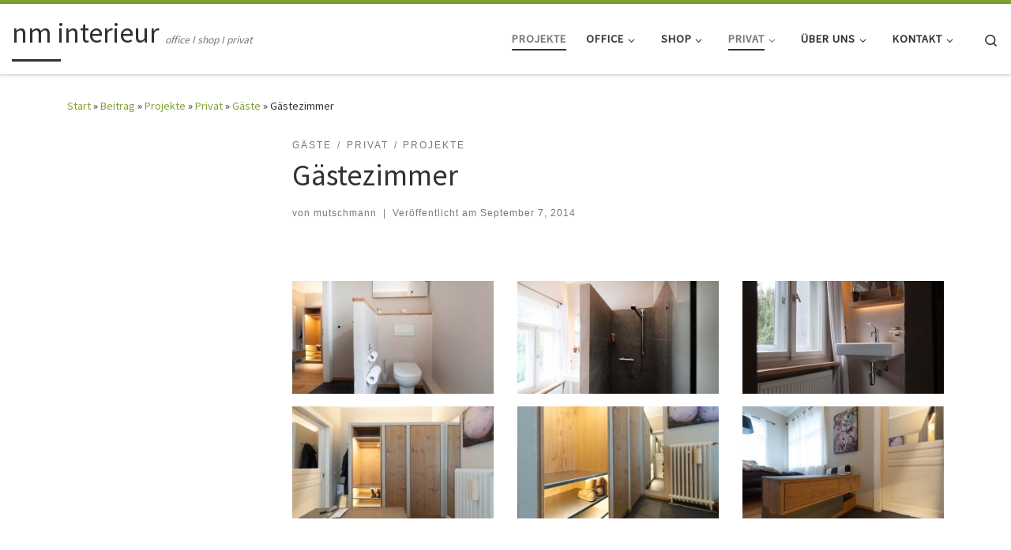

--- FILE ---
content_type: text/html; charset=UTF-8
request_url: https://nm-interieur.de/2014/09/07/gaestezimmer/
body_size: 17319
content:
<!DOCTYPE html>
<!--[if IE 7]>
<html class="ie ie7" lang="de">
<![endif]-->
<!--[if IE 8]>
<html class="ie ie8" lang="de">
<![endif]-->
<!--[if !(IE 7) | !(IE 8)  ]><!-->
<html lang="de" class="no-js">
<!--<![endif]-->
  <head>
  <meta charset="UTF-8" />
  <meta http-equiv="X-UA-Compatible" content="IE=EDGE" />
  <meta name="viewport" content="width=device-width, minimum-scale=1, initial-scale=1" />
  <link rel="profile"  href="https://gmpg.org/xfn/11" />
  <link rel="pingback" href="https://nm-interieur.de/xmlrpc.php" />
<script>(function(html){html.className = html.className.replace(/\bno-js\b/,'js')})(document.documentElement);</script>
<title>Gästezimmer &#8211; nm interieur </title>
<meta name='robots' content='max-image-preview:large' />
<link rel="alternate" type="application/rss+xml" title="nm interieur  &raquo; Feed" href="https://nm-interieur.de/feed/" />
<link rel="alternate" type="application/rss+xml" title="nm interieur  &raquo; Kommentar-Feed" href="https://nm-interieur.de/comments/feed/" />
<link rel="alternate" title="oEmbed (JSON)" type="application/json+oembed" href="https://nm-interieur.de/wp-json/oembed/1.0/embed?url=https%3A%2F%2Fnm-interieur.de%2F2014%2F09%2F07%2Fgaestezimmer%2F" />
<link rel="alternate" title="oEmbed (XML)" type="text/xml+oembed" href="https://nm-interieur.de/wp-json/oembed/1.0/embed?url=https%3A%2F%2Fnm-interieur.de%2F2014%2F09%2F07%2Fgaestezimmer%2F&#038;format=xml" />
<style id='wp-img-auto-sizes-contain-inline-css'>
img:is([sizes=auto i],[sizes^="auto," i]){contain-intrinsic-size:3000px 1500px}
/*# sourceURL=wp-img-auto-sizes-contain-inline-css */
</style>
<style id='wp-emoji-styles-inline-css'>

	img.wp-smiley, img.emoji {
		display: inline !important;
		border: none !important;
		box-shadow: none !important;
		height: 1em !important;
		width: 1em !important;
		margin: 0 0.07em !important;
		vertical-align: -0.1em !important;
		background: none !important;
		padding: 0 !important;
	}
/*# sourceURL=wp-emoji-styles-inline-css */
</style>
<style id='wp-block-library-inline-css'>
:root{--wp-block-synced-color:#7a00df;--wp-block-synced-color--rgb:122,0,223;--wp-bound-block-color:var(--wp-block-synced-color);--wp-editor-canvas-background:#ddd;--wp-admin-theme-color:#007cba;--wp-admin-theme-color--rgb:0,124,186;--wp-admin-theme-color-darker-10:#006ba1;--wp-admin-theme-color-darker-10--rgb:0,107,160.5;--wp-admin-theme-color-darker-20:#005a87;--wp-admin-theme-color-darker-20--rgb:0,90,135;--wp-admin-border-width-focus:2px}@media (min-resolution:192dpi){:root{--wp-admin-border-width-focus:1.5px}}.wp-element-button{cursor:pointer}:root .has-very-light-gray-background-color{background-color:#eee}:root .has-very-dark-gray-background-color{background-color:#313131}:root .has-very-light-gray-color{color:#eee}:root .has-very-dark-gray-color{color:#313131}:root .has-vivid-green-cyan-to-vivid-cyan-blue-gradient-background{background:linear-gradient(135deg,#00d084,#0693e3)}:root .has-purple-crush-gradient-background{background:linear-gradient(135deg,#34e2e4,#4721fb 50%,#ab1dfe)}:root .has-hazy-dawn-gradient-background{background:linear-gradient(135deg,#faaca8,#dad0ec)}:root .has-subdued-olive-gradient-background{background:linear-gradient(135deg,#fafae1,#67a671)}:root .has-atomic-cream-gradient-background{background:linear-gradient(135deg,#fdd79a,#004a59)}:root .has-nightshade-gradient-background{background:linear-gradient(135deg,#330968,#31cdcf)}:root .has-midnight-gradient-background{background:linear-gradient(135deg,#020381,#2874fc)}:root{--wp--preset--font-size--normal:16px;--wp--preset--font-size--huge:42px}.has-regular-font-size{font-size:1em}.has-larger-font-size{font-size:2.625em}.has-normal-font-size{font-size:var(--wp--preset--font-size--normal)}.has-huge-font-size{font-size:var(--wp--preset--font-size--huge)}.has-text-align-center{text-align:center}.has-text-align-left{text-align:left}.has-text-align-right{text-align:right}.has-fit-text{white-space:nowrap!important}#end-resizable-editor-section{display:none}.aligncenter{clear:both}.items-justified-left{justify-content:flex-start}.items-justified-center{justify-content:center}.items-justified-right{justify-content:flex-end}.items-justified-space-between{justify-content:space-between}.screen-reader-text{border:0;clip-path:inset(50%);height:1px;margin:-1px;overflow:hidden;padding:0;position:absolute;width:1px;word-wrap:normal!important}.screen-reader-text:focus{background-color:#ddd;clip-path:none;color:#444;display:block;font-size:1em;height:auto;left:5px;line-height:normal;padding:15px 23px 14px;text-decoration:none;top:5px;width:auto;z-index:100000}html :where(.has-border-color){border-style:solid}html :where([style*=border-top-color]){border-top-style:solid}html :where([style*=border-right-color]){border-right-style:solid}html :where([style*=border-bottom-color]){border-bottom-style:solid}html :where([style*=border-left-color]){border-left-style:solid}html :where([style*=border-width]){border-style:solid}html :where([style*=border-top-width]){border-top-style:solid}html :where([style*=border-right-width]){border-right-style:solid}html :where([style*=border-bottom-width]){border-bottom-style:solid}html :where([style*=border-left-width]){border-left-style:solid}html :where(img[class*=wp-image-]){height:auto;max-width:100%}:where(figure){margin:0 0 1em}html :where(.is-position-sticky){--wp-admin--admin-bar--position-offset:var(--wp-admin--admin-bar--height,0px)}@media screen and (max-width:600px){html :where(.is-position-sticky){--wp-admin--admin-bar--position-offset:0px}}

/*# sourceURL=wp-block-library-inline-css */
</style><style id='wp-block-paragraph-inline-css'>
.is-small-text{font-size:.875em}.is-regular-text{font-size:1em}.is-large-text{font-size:2.25em}.is-larger-text{font-size:3em}.has-drop-cap:not(:focus):first-letter{float:left;font-size:8.4em;font-style:normal;font-weight:100;line-height:.68;margin:.05em .1em 0 0;text-transform:uppercase}body.rtl .has-drop-cap:not(:focus):first-letter{float:none;margin-left:.1em}p.has-drop-cap.has-background{overflow:hidden}:root :where(p.has-background){padding:1.25em 2.375em}:where(p.has-text-color:not(.has-link-color)) a{color:inherit}p.has-text-align-left[style*="writing-mode:vertical-lr"],p.has-text-align-right[style*="writing-mode:vertical-rl"]{rotate:180deg}
/*# sourceURL=https://nm-interieur.de/wp-includes/blocks/paragraph/style.min.css */
</style>
<style id='global-styles-inline-css'>
:root{--wp--preset--aspect-ratio--square: 1;--wp--preset--aspect-ratio--4-3: 4/3;--wp--preset--aspect-ratio--3-4: 3/4;--wp--preset--aspect-ratio--3-2: 3/2;--wp--preset--aspect-ratio--2-3: 2/3;--wp--preset--aspect-ratio--16-9: 16/9;--wp--preset--aspect-ratio--9-16: 9/16;--wp--preset--color--black: #000000;--wp--preset--color--cyan-bluish-gray: #abb8c3;--wp--preset--color--white: #ffffff;--wp--preset--color--pale-pink: #f78da7;--wp--preset--color--vivid-red: #cf2e2e;--wp--preset--color--luminous-vivid-orange: #ff6900;--wp--preset--color--luminous-vivid-amber: #fcb900;--wp--preset--color--light-green-cyan: #7bdcb5;--wp--preset--color--vivid-green-cyan: #00d084;--wp--preset--color--pale-cyan-blue: #8ed1fc;--wp--preset--color--vivid-cyan-blue: #0693e3;--wp--preset--color--vivid-purple: #9b51e0;--wp--preset--gradient--vivid-cyan-blue-to-vivid-purple: linear-gradient(135deg,rgb(6,147,227) 0%,rgb(155,81,224) 100%);--wp--preset--gradient--light-green-cyan-to-vivid-green-cyan: linear-gradient(135deg,rgb(122,220,180) 0%,rgb(0,208,130) 100%);--wp--preset--gradient--luminous-vivid-amber-to-luminous-vivid-orange: linear-gradient(135deg,rgb(252,185,0) 0%,rgb(255,105,0) 100%);--wp--preset--gradient--luminous-vivid-orange-to-vivid-red: linear-gradient(135deg,rgb(255,105,0) 0%,rgb(207,46,46) 100%);--wp--preset--gradient--very-light-gray-to-cyan-bluish-gray: linear-gradient(135deg,rgb(238,238,238) 0%,rgb(169,184,195) 100%);--wp--preset--gradient--cool-to-warm-spectrum: linear-gradient(135deg,rgb(74,234,220) 0%,rgb(151,120,209) 20%,rgb(207,42,186) 40%,rgb(238,44,130) 60%,rgb(251,105,98) 80%,rgb(254,248,76) 100%);--wp--preset--gradient--blush-light-purple: linear-gradient(135deg,rgb(255,206,236) 0%,rgb(152,150,240) 100%);--wp--preset--gradient--blush-bordeaux: linear-gradient(135deg,rgb(254,205,165) 0%,rgb(254,45,45) 50%,rgb(107,0,62) 100%);--wp--preset--gradient--luminous-dusk: linear-gradient(135deg,rgb(255,203,112) 0%,rgb(199,81,192) 50%,rgb(65,88,208) 100%);--wp--preset--gradient--pale-ocean: linear-gradient(135deg,rgb(255,245,203) 0%,rgb(182,227,212) 50%,rgb(51,167,181) 100%);--wp--preset--gradient--electric-grass: linear-gradient(135deg,rgb(202,248,128) 0%,rgb(113,206,126) 100%);--wp--preset--gradient--midnight: linear-gradient(135deg,rgb(2,3,129) 0%,rgb(40,116,252) 100%);--wp--preset--font-size--small: 13px;--wp--preset--font-size--medium: 20px;--wp--preset--font-size--large: 36px;--wp--preset--font-size--x-large: 42px;--wp--preset--spacing--20: 0.44rem;--wp--preset--spacing--30: 0.67rem;--wp--preset--spacing--40: 1rem;--wp--preset--spacing--50: 1.5rem;--wp--preset--spacing--60: 2.25rem;--wp--preset--spacing--70: 3.38rem;--wp--preset--spacing--80: 5.06rem;--wp--preset--shadow--natural: 6px 6px 9px rgba(0, 0, 0, 0.2);--wp--preset--shadow--deep: 12px 12px 50px rgba(0, 0, 0, 0.4);--wp--preset--shadow--sharp: 6px 6px 0px rgba(0, 0, 0, 0.2);--wp--preset--shadow--outlined: 6px 6px 0px -3px rgb(255, 255, 255), 6px 6px rgb(0, 0, 0);--wp--preset--shadow--crisp: 6px 6px 0px rgb(0, 0, 0);}:where(.is-layout-flex){gap: 0.5em;}:where(.is-layout-grid){gap: 0.5em;}body .is-layout-flex{display: flex;}.is-layout-flex{flex-wrap: wrap;align-items: center;}.is-layout-flex > :is(*, div){margin: 0;}body .is-layout-grid{display: grid;}.is-layout-grid > :is(*, div){margin: 0;}:where(.wp-block-columns.is-layout-flex){gap: 2em;}:where(.wp-block-columns.is-layout-grid){gap: 2em;}:where(.wp-block-post-template.is-layout-flex){gap: 1.25em;}:where(.wp-block-post-template.is-layout-grid){gap: 1.25em;}.has-black-color{color: var(--wp--preset--color--black) !important;}.has-cyan-bluish-gray-color{color: var(--wp--preset--color--cyan-bluish-gray) !important;}.has-white-color{color: var(--wp--preset--color--white) !important;}.has-pale-pink-color{color: var(--wp--preset--color--pale-pink) !important;}.has-vivid-red-color{color: var(--wp--preset--color--vivid-red) !important;}.has-luminous-vivid-orange-color{color: var(--wp--preset--color--luminous-vivid-orange) !important;}.has-luminous-vivid-amber-color{color: var(--wp--preset--color--luminous-vivid-amber) !important;}.has-light-green-cyan-color{color: var(--wp--preset--color--light-green-cyan) !important;}.has-vivid-green-cyan-color{color: var(--wp--preset--color--vivid-green-cyan) !important;}.has-pale-cyan-blue-color{color: var(--wp--preset--color--pale-cyan-blue) !important;}.has-vivid-cyan-blue-color{color: var(--wp--preset--color--vivid-cyan-blue) !important;}.has-vivid-purple-color{color: var(--wp--preset--color--vivid-purple) !important;}.has-black-background-color{background-color: var(--wp--preset--color--black) !important;}.has-cyan-bluish-gray-background-color{background-color: var(--wp--preset--color--cyan-bluish-gray) !important;}.has-white-background-color{background-color: var(--wp--preset--color--white) !important;}.has-pale-pink-background-color{background-color: var(--wp--preset--color--pale-pink) !important;}.has-vivid-red-background-color{background-color: var(--wp--preset--color--vivid-red) !important;}.has-luminous-vivid-orange-background-color{background-color: var(--wp--preset--color--luminous-vivid-orange) !important;}.has-luminous-vivid-amber-background-color{background-color: var(--wp--preset--color--luminous-vivid-amber) !important;}.has-light-green-cyan-background-color{background-color: var(--wp--preset--color--light-green-cyan) !important;}.has-vivid-green-cyan-background-color{background-color: var(--wp--preset--color--vivid-green-cyan) !important;}.has-pale-cyan-blue-background-color{background-color: var(--wp--preset--color--pale-cyan-blue) !important;}.has-vivid-cyan-blue-background-color{background-color: var(--wp--preset--color--vivid-cyan-blue) !important;}.has-vivid-purple-background-color{background-color: var(--wp--preset--color--vivid-purple) !important;}.has-black-border-color{border-color: var(--wp--preset--color--black) !important;}.has-cyan-bluish-gray-border-color{border-color: var(--wp--preset--color--cyan-bluish-gray) !important;}.has-white-border-color{border-color: var(--wp--preset--color--white) !important;}.has-pale-pink-border-color{border-color: var(--wp--preset--color--pale-pink) !important;}.has-vivid-red-border-color{border-color: var(--wp--preset--color--vivid-red) !important;}.has-luminous-vivid-orange-border-color{border-color: var(--wp--preset--color--luminous-vivid-orange) !important;}.has-luminous-vivid-amber-border-color{border-color: var(--wp--preset--color--luminous-vivid-amber) !important;}.has-light-green-cyan-border-color{border-color: var(--wp--preset--color--light-green-cyan) !important;}.has-vivid-green-cyan-border-color{border-color: var(--wp--preset--color--vivid-green-cyan) !important;}.has-pale-cyan-blue-border-color{border-color: var(--wp--preset--color--pale-cyan-blue) !important;}.has-vivid-cyan-blue-border-color{border-color: var(--wp--preset--color--vivid-cyan-blue) !important;}.has-vivid-purple-border-color{border-color: var(--wp--preset--color--vivid-purple) !important;}.has-vivid-cyan-blue-to-vivid-purple-gradient-background{background: var(--wp--preset--gradient--vivid-cyan-blue-to-vivid-purple) !important;}.has-light-green-cyan-to-vivid-green-cyan-gradient-background{background: var(--wp--preset--gradient--light-green-cyan-to-vivid-green-cyan) !important;}.has-luminous-vivid-amber-to-luminous-vivid-orange-gradient-background{background: var(--wp--preset--gradient--luminous-vivid-amber-to-luminous-vivid-orange) !important;}.has-luminous-vivid-orange-to-vivid-red-gradient-background{background: var(--wp--preset--gradient--luminous-vivid-orange-to-vivid-red) !important;}.has-very-light-gray-to-cyan-bluish-gray-gradient-background{background: var(--wp--preset--gradient--very-light-gray-to-cyan-bluish-gray) !important;}.has-cool-to-warm-spectrum-gradient-background{background: var(--wp--preset--gradient--cool-to-warm-spectrum) !important;}.has-blush-light-purple-gradient-background{background: var(--wp--preset--gradient--blush-light-purple) !important;}.has-blush-bordeaux-gradient-background{background: var(--wp--preset--gradient--blush-bordeaux) !important;}.has-luminous-dusk-gradient-background{background: var(--wp--preset--gradient--luminous-dusk) !important;}.has-pale-ocean-gradient-background{background: var(--wp--preset--gradient--pale-ocean) !important;}.has-electric-grass-gradient-background{background: var(--wp--preset--gradient--electric-grass) !important;}.has-midnight-gradient-background{background: var(--wp--preset--gradient--midnight) !important;}.has-small-font-size{font-size: var(--wp--preset--font-size--small) !important;}.has-medium-font-size{font-size: var(--wp--preset--font-size--medium) !important;}.has-large-font-size{font-size: var(--wp--preset--font-size--large) !important;}.has-x-large-font-size{font-size: var(--wp--preset--font-size--x-large) !important;}
/*# sourceURL=global-styles-inline-css */
</style>

<style id='classic-theme-styles-inline-css'>
/*! This file is auto-generated */
.wp-block-button__link{color:#fff;background-color:#32373c;border-radius:9999px;box-shadow:none;text-decoration:none;padding:calc(.667em + 2px) calc(1.333em + 2px);font-size:1.125em}.wp-block-file__button{background:#32373c;color:#fff;text-decoration:none}
/*# sourceURL=/wp-includes/css/classic-themes.min.css */
</style>
<link rel='stylesheet' id='hyper-pwa-a2hs-css' href='https://nm-interieur.de/wp-content/plugins/hyper-pwa/css/a2hs.css?ver=4.3.0' media='all' />
<link rel='stylesheet' id='panellium-css-css' href='https://nm-interieur.de/wp-content/plugins/wpvr/public/lib/pannellum/src/css/pannellum.css?ver=1' media='all' />
<link rel='stylesheet' id='videojs-css-css' href='https://nm-interieur.de/wp-content/plugins/wpvr/public/lib/pannellum/src/css/video-js.css?ver=1' media='all' />
<link rel='stylesheet' id='videojs-vr-css-css' href='https://nm-interieur.de/wp-content/plugins/wpvr/public/lib/videojs-vr/videojs-vr.css?ver=1' media='all' />
<link rel='stylesheet' id='owl-css-css' href='https://nm-interieur.de/wp-content/plugins/wpvr/public/css/owl.carousel.css?ver=8.5.35' media='all' />
<link rel='stylesheet' id='wpvr-css' href='https://nm-interieur.de/wp-content/plugins/wpvr/public/css/wpvr-public.css?ver=8.5.35' media='all' />
<link rel='stylesheet' id='customizr-main-css' href='https://nm-interieur.de/wp-content/themes/customizr/assets/front/css/style.min.css?ver=4.4.24' media='all' />
<style id='customizr-main-inline-css'>
::-moz-selection{background-color:#7fa332}::selection{background-color:#7fa332}a,.btn-skin:active,.btn-skin:focus,.btn-skin:hover,.btn-skin.inverted,.grid-container__classic .post-type__icon,.post-type__icon:hover .icn-format,.grid-container__classic .post-type__icon:hover .icn-format,[class*='grid-container__'] .entry-title a.czr-title:hover,input[type=checkbox]:checked::before{color:#7fa332}.czr-css-loader > div ,.btn-skin,.btn-skin:active,.btn-skin:focus,.btn-skin:hover,.btn-skin-h-dark,.btn-skin-h-dark.inverted:active,.btn-skin-h-dark.inverted:focus,.btn-skin-h-dark.inverted:hover{border-color:#7fa332}.tc-header.border-top{border-top-color:#7fa332}[class*='grid-container__'] .entry-title a:hover::after,.grid-container__classic .post-type__icon,.btn-skin,.btn-skin.inverted:active,.btn-skin.inverted:focus,.btn-skin.inverted:hover,.btn-skin-h-dark,.btn-skin-h-dark.inverted:active,.btn-skin-h-dark.inverted:focus,.btn-skin-h-dark.inverted:hover,.sidebar .widget-title::after,input[type=radio]:checked::before{background-color:#7fa332}.btn-skin-light:active,.btn-skin-light:focus,.btn-skin-light:hover,.btn-skin-light.inverted{color:#a6cb56}input:not([type='submit']):not([type='button']):not([type='number']):not([type='checkbox']):not([type='radio']):focus,textarea:focus,.btn-skin-light,.btn-skin-light.inverted,.btn-skin-light:active,.btn-skin-light:focus,.btn-skin-light:hover,.btn-skin-light.inverted:active,.btn-skin-light.inverted:focus,.btn-skin-light.inverted:hover{border-color:#a6cb56}.btn-skin-light,.btn-skin-light.inverted:active,.btn-skin-light.inverted:focus,.btn-skin-light.inverted:hover{background-color:#a6cb56}.btn-skin-lightest:active,.btn-skin-lightest:focus,.btn-skin-lightest:hover,.btn-skin-lightest.inverted{color:#b0d16a}.btn-skin-lightest,.btn-skin-lightest.inverted,.btn-skin-lightest:active,.btn-skin-lightest:focus,.btn-skin-lightest:hover,.btn-skin-lightest.inverted:active,.btn-skin-lightest.inverted:focus,.btn-skin-lightest.inverted:hover{border-color:#b0d16a}.btn-skin-lightest,.btn-skin-lightest.inverted:active,.btn-skin-lightest.inverted:focus,.btn-skin-lightest.inverted:hover{background-color:#b0d16a}.pagination,a:hover,a:focus,a:active,.btn-skin-dark:active,.btn-skin-dark:focus,.btn-skin-dark:hover,.btn-skin-dark.inverted,.btn-skin-dark-oh:active,.btn-skin-dark-oh:focus,.btn-skin-dark-oh:hover,.post-info a:not(.btn):hover,.grid-container__classic .post-type__icon .icn-format,[class*='grid-container__'] .hover .entry-title a,.widget-area a:not(.btn):hover,a.czr-format-link:hover,.format-link.hover a.czr-format-link,button[type=submit]:hover,button[type=submit]:active,button[type=submit]:focus,input[type=submit]:hover,input[type=submit]:active,input[type=submit]:focus,.tabs .nav-link:hover,.tabs .nav-link.active,.tabs .nav-link.active:hover,.tabs .nav-link.active:focus{color:#5b7424}.grid-container__classic.tc-grid-border .grid__item,.btn-skin-dark,.btn-skin-dark.inverted,button[type=submit],input[type=submit],.btn-skin-dark:active,.btn-skin-dark:focus,.btn-skin-dark:hover,.btn-skin-dark.inverted:active,.btn-skin-dark.inverted:focus,.btn-skin-dark.inverted:hover,.btn-skin-h-dark:active,.btn-skin-h-dark:focus,.btn-skin-h-dark:hover,.btn-skin-h-dark.inverted,.btn-skin-h-dark.inverted,.btn-skin-h-dark.inverted,.btn-skin-dark-oh:active,.btn-skin-dark-oh:focus,.btn-skin-dark-oh:hover,.btn-skin-dark-oh.inverted:active,.btn-skin-dark-oh.inverted:focus,.btn-skin-dark-oh.inverted:hover,button[type=submit]:hover,button[type=submit]:active,button[type=submit]:focus,input[type=submit]:hover,input[type=submit]:active,input[type=submit]:focus{border-color:#5b7424}.btn-skin-dark,.btn-skin-dark.inverted:active,.btn-skin-dark.inverted:focus,.btn-skin-dark.inverted:hover,.btn-skin-h-dark:active,.btn-skin-h-dark:focus,.btn-skin-h-dark:hover,.btn-skin-h-dark.inverted,.btn-skin-h-dark.inverted,.btn-skin-h-dark.inverted,.btn-skin-dark-oh.inverted:active,.btn-skin-dark-oh.inverted:focus,.btn-skin-dark-oh.inverted:hover,.grid-container__classic .post-type__icon:hover,button[type=submit],input[type=submit],.czr-link-hover-underline .widgets-list-layout-links a:not(.btn)::before,.czr-link-hover-underline .widget_archive a:not(.btn)::before,.czr-link-hover-underline .widget_nav_menu a:not(.btn)::before,.czr-link-hover-underline .widget_rss ul a:not(.btn)::before,.czr-link-hover-underline .widget_recent_entries a:not(.btn)::before,.czr-link-hover-underline .widget_categories a:not(.btn)::before,.czr-link-hover-underline .widget_meta a:not(.btn)::before,.czr-link-hover-underline .widget_recent_comments a:not(.btn)::before,.czr-link-hover-underline .widget_pages a:not(.btn)::before,.czr-link-hover-underline .widget_calendar a:not(.btn)::before,[class*='grid-container__'] .hover .entry-title a::after,a.czr-format-link::before,.comment-author a::before,.comment-link::before,.tabs .nav-link.active::before{background-color:#5b7424}.btn-skin-dark-shaded:active,.btn-skin-dark-shaded:focus,.btn-skin-dark-shaded:hover,.btn-skin-dark-shaded.inverted{background-color:rgba(91,116,36,0.2)}.btn-skin-dark-shaded,.btn-skin-dark-shaded.inverted:active,.btn-skin-dark-shaded.inverted:focus,.btn-skin-dark-shaded.inverted:hover{background-color:rgba(91,116,36,0.8)}
.tc-header.border-top { border-top-width: 5px; border-top-style: solid }
#czr-push-footer { display: none; visibility: hidden; }
        .czr-sticky-footer #czr-push-footer.sticky-footer-enabled { display: block; }
        
/*# sourceURL=customizr-main-inline-css */
</style>
<script src="https://nm-interieur.de/wp-includes/js/jquery/jquery.min.js?ver=3.7.1" id="jquery-core-js"></script>
<script src="https://nm-interieur.de/wp-includes/js/jquery/jquery-migrate.min.js?ver=3.4.1" id="jquery-migrate-js"></script>
<script src="https://nm-interieur.de/wp-content/plugins/wpvr-pro/public/js/wpvr-pro-public.js?ver=6.6.2" id="wpvr-pro-js"></script>
<script src="https://nm-interieur.de/wp-content/plugins/wpvr-pro/public/lib/pannellum/src/js/pannellum.js?ver=1" id="panellium-js-js"></script>
<script src="https://nm-interieur.de/wp-content/plugins/wpvr-pro/public/lib/pannellum/src/js/libpannellum.js?ver=1" id="panelliumlib-js-js"></script>
<script src="https://nm-interieur.de/wp-content/plugins/wpvr-pro/admin/lib/video.js?ver=1" id="videojs-js-js"></script>
<script src="https://nm-interieur.de/wp-content/plugins/wpvr-pro/admin/lib/videojs-vr/videojs-vr.js?ver=1" id="videojsvr-js-js"></script>
<script src="https://nm-interieur.de/wp-content/plugins/wpvr-pro/admin/lib/pannellum/src/js/videojs-pannellum-plugin.js?ver=1" id="panelliumvid-js-js"></script>
<script src="https://nm-interieur.de/wp-content/plugins/wpvr-pro/admin/js/owl.carousel.js?ver=6.9" id="owl-js"></script>
<script src="https://nm-interieur.de/wp-content/plugins/wpvr-pro/admin/js/jquery.cookie.js?ver=1" id="jquery_cookie-js"></script>
<script id="wpvr-js-extra">
var wpvr_public = {"notice_active":"false","notice":"Schalte das Telefon in den Querformatmodus, um die Tour besser zu erleben.","is_pro_active":"1"};
//# sourceURL=wpvr-js-extra
</script>
<script src="https://nm-interieur.de/wp-content/plugins/wpvr-pro/admin/js/wpvr-public.js?ver=6.9" id="wpvr-js"></script>
<script src="https://nm-interieur.de/wp-content/themes/customizr/assets/front/js/libs/modernizr.min.js?ver=4.4.24" id="modernizr-js"></script>
<script src="https://nm-interieur.de/wp-includes/js/underscore.min.js?ver=1.13.7" id="underscore-js"></script>
<script id="tc-scripts-js-extra">
var CZRParams = {"assetsPath":"https://nm-interieur.de/wp-content/themes/customizr/assets/front/","mainScriptUrl":"https://nm-interieur.de/wp-content/themes/customizr/assets/front/js/tc-scripts.min.js?4.4.24","deferFontAwesome":"1","fontAwesomeUrl":"https://nm-interieur.de/wp-content/themes/customizr/assets/shared/fonts/fa/css/fontawesome-all.min.css?4.4.24","_disabled":[],"centerSliderImg":"1","isLightBoxEnabled":"1","SmoothScroll":{"Enabled":true,"Options":{"touchpadSupport":false}},"isAnchorScrollEnabled":"","anchorSmoothScrollExclude":{"simple":["[class*=edd]",".carousel-control","[data-toggle=\"modal\"]","[data-toggle=\"dropdown\"]","[data-toggle=\"czr-dropdown\"]","[data-toggle=\"tooltip\"]","[data-toggle=\"popover\"]","[data-toggle=\"collapse\"]","[data-toggle=\"czr-collapse\"]","[data-toggle=\"tab\"]","[data-toggle=\"pill\"]","[data-toggle=\"czr-pill\"]","[class*=upme]","[class*=um-]"],"deep":{"classes":[],"ids":[]}},"timerOnScrollAllBrowsers":"1","centerAllImg":"1","HasComments":"","LoadModernizr":"1","stickyHeader":"","extLinksStyle":"","extLinksTargetExt":"","extLinksSkipSelectors":{"classes":["btn","button"],"ids":[]},"dropcapEnabled":"","dropcapWhere":{"post":"","page":""},"dropcapMinWords":"","dropcapSkipSelectors":{"tags":["IMG","IFRAME","H1","H2","H3","H4","H5","H6","BLOCKQUOTE","UL","OL"],"classes":["btn"],"id":[]},"imgSmartLoadEnabled":"","imgSmartLoadOpts":{"parentSelectors":["[class*=grid-container], .article-container",".__before_main_wrapper",".widget-front",".post-related-articles",".tc-singular-thumbnail-wrapper",".sek-module-inner"],"opts":{"excludeImg":[".tc-holder-img"]}},"imgSmartLoadsForSliders":"1","pluginCompats":[],"isWPMobile":"","menuStickyUserSettings":{"desktop":"stick_up","mobile":"stick_up"},"adminAjaxUrl":"https://nm-interieur.de/wp-admin/admin-ajax.php","ajaxUrl":"https://nm-interieur.de/?czrajax=1","frontNonce":{"id":"CZRFrontNonce","handle":"8696569747"},"isDevMode":"","isModernStyle":"1","i18n":{"Permanently dismiss":"Dauerhaft ausblenden"},"frontNotifications":{"welcome":{"enabled":false,"content":"","dismissAction":"dismiss_welcome_note_front"}},"preloadGfonts":"1","googleFonts":"Source+Sans+Pro","version":"4.4.24"};
//# sourceURL=tc-scripts-js-extra
</script>
<script src="https://nm-interieur.de/wp-content/themes/customizr/assets/front/js/tc-scripts.min.js?ver=4.4.24" id="tc-scripts-js" defer></script>
<link rel="https://api.w.org/" href="https://nm-interieur.de/wp-json/" /><link rel="alternate" title="JSON" type="application/json" href="https://nm-interieur.de/wp-json/wp/v2/posts/1075" /><link rel="EditURI" type="application/rsd+xml" title="RSD" href="https://nm-interieur.de/xmlrpc.php?rsd" />
<meta name="generator" content="WordPress 6.9" />
<link rel="canonical" href="https://nm-interieur.de/2014/09/07/gaestezimmer/" />
<link rel='shortlink' href='https://nm-interieur.de/?p=1075' />
<link rel="manifest" href="https://nm-interieur.de/hyper-pwa-manifest.json" />
<meta name="theme-color" content="#ffffff" />
<meta name="hyper-pwa-page-type" content="single" />
		<link rel="manifest" href="https://nm-interieur.de/wp-json/wp/v2/web-app-manifest">
					<meta name="theme-color" content="#fff">
								<meta name="apple-mobile-web-app-capable" content="yes">
				<meta name="mobile-web-app-capable" content="yes">

				<link rel="apple-touch-startup-image" href="https://nm-interieur.de/wp-content/uploads/2015/01/favicon-2.jpg">

				<meta name="apple-mobile-web-app-title" content="nm interieur">
		<meta name="application-name" content="nm interieur">
		              <link rel="preload" as="font" type="font/woff2" href="https://nm-interieur.de/wp-content/themes/customizr/assets/shared/fonts/customizr/customizr.woff2?128396981" crossorigin="anonymous"/>
            <link rel="icon" href="https://nm-interieur.de/wp-content/uploads/2015/01/favicon-2-50x50.jpg" sizes="32x32" />
<link rel="icon" href="https://nm-interieur.de/wp-content/uploads/2015/01/favicon-2.jpg" sizes="192x192" />
<link rel="apple-touch-icon" href="https://nm-interieur.de/wp-content/uploads/2015/01/favicon-2.jpg" />
<meta name="msapplication-TileImage" content="https://nm-interieur.de/wp-content/uploads/2015/01/favicon-2.jpg" />
</head>

  <body class="wp-singular post-template-default single single-post postid-1075 single-format-standard wp-embed-responsive wp-theme-customizr czr-link-hover-underline header-skin-light footer-skin-dark czr-l-sidebar tc-center-images czr-full-layout customizr-4-4-24 czr-sticky-footer">
          <a class="screen-reader-text skip-link" href="#content">Zum Inhalt springen</a>
    
    
    <div id="tc-page-wrap" class="">

      <header class="tpnav-header__header tc-header sl-logo_left sticky-brand-shrink-on sticky-transparent border-top czr-submenu-fade czr-submenu-move czr-highlight-contextual-menu-items" >
        <div class="primary-navbar__wrapper d-none d-lg-block has-horizontal-menu has-branding-aside desktop-sticky" >
  <div class="container-fluid">
    <div class="row align-items-center flex-row primary-navbar__row">
      <div class="branding__container col col-auto" >
  <div class="branding align-items-center flex-column ">
    <div class="branding-row d-flex flex-row align-items-center align-self-start">
      <span class="navbar-brand col-auto " >
    <a class="navbar-brand-sitename  czr-underline" href="https://nm-interieur.de/">
    <span>nm interieur </span>
  </a>
</span>
          <div class="branding-aside col-auto flex-column d-flex">
          <span class="header-tagline " >
  office I shop I privat</span>

          </div>
                </div>
      </div>
</div>
      <div class="primary-nav__container justify-content-lg-around col col-lg-auto flex-lg-column" >
  <div class="primary-nav__wrapper flex-lg-row align-items-center justify-content-end">
              <nav class="primary-nav__nav col" id="primary-nav">
          <div class="nav__menu-wrapper primary-nav__menu-wrapper justify-content-end czr-open-on-hover" >
<ul id="main-menu" class="primary-nav__menu regular-nav nav__menu nav"><li id="menu-item-5800" class="menu-item menu-item-type-taxonomy menu-item-object-category current-post-ancestor current-menu-parent current-post-parent current-active menu-item-5800"><a href="https://nm-interieur.de/category/projekte/" class="nav__link"><span class="nav__title">Projekte</span></a></li>
<li id="menu-item-174" class="menu-item menu-item-type-taxonomy menu-item-object-category menu-item-has-children czr-dropdown menu-item-174"><a data-toggle="czr-dropdown" aria-haspopup="true" aria-expanded="false" href="https://nm-interieur.de/category/projekte/office/" class="nav__link"><span class="nav__title">Office</span><span class="caret__dropdown-toggler"><i class="icn-down-small"></i></span></a>
<ul class="dropdown-menu czr-dropdown-menu">
	<li id="menu-item-269" class="menu-item menu-item-type-taxonomy menu-item-object-category dropdown-item menu-item-269"><a href="https://nm-interieur.de/category/projekte/office/ausstellung/" class="nav__link"><span class="nav__title">Ausstellung</span></a></li>
	<li id="menu-item-205" class="menu-item menu-item-type-taxonomy menu-item-object-category dropdown-item menu-item-205"><a href="https://nm-interieur.de/category/projekte/office/studio/" class="nav__link"><span class="nav__title">Studio</span></a></li>
	<li id="menu-item-204" class="menu-item menu-item-type-taxonomy menu-item-object-category dropdown-item menu-item-204"><a href="https://nm-interieur.de/category/projekte/office/praxis/" class="nav__link"><span class="nav__title">Praxis</span></a></li>
	<li id="menu-item-203" class="menu-item menu-item-type-taxonomy menu-item-object-category dropdown-item menu-item-203"><a href="https://nm-interieur.de/category/projekte/office/gesundheit/" class="nav__link"><span class="nav__title">Gesundheit</span></a></li>
	<li id="menu-item-397" class="menu-item menu-item-type-taxonomy menu-item-object-category dropdown-item menu-item-397"><a href="https://nm-interieur.de/category/projekte/office/buero/" class="nav__link"><span class="nav__title">Büro</span></a></li>
</ul>
</li>
<li id="menu-item-176" class="menu-item menu-item-type-taxonomy menu-item-object-category menu-item-has-children czr-dropdown menu-item-176"><a data-toggle="czr-dropdown" aria-haspopup="true" aria-expanded="false" href="https://nm-interieur.de/category/projekte/shop/" class="nav__link"><span class="nav__title">Shop</span><span class="caret__dropdown-toggler"><i class="icn-down-small"></i></span></a>
<ul class="dropdown-menu czr-dropdown-menu">
	<li id="menu-item-210" class="menu-item menu-item-type-taxonomy menu-item-object-category dropdown-item menu-item-210"><a href="https://nm-interieur.de/category/projekte/shop/bekleidung/" class="nav__link"><span class="nav__title">Bekleidung</span></a></li>
	<li id="menu-item-212" class="menu-item menu-item-type-taxonomy menu-item-object-category dropdown-item menu-item-212"><a href="https://nm-interieur.de/category/projekte/shop/schuhe/" class="nav__link"><span class="nav__title">Schuhe</span></a></li>
	<li id="menu-item-211" class="menu-item menu-item-type-taxonomy menu-item-object-category dropdown-item menu-item-211"><a href="https://nm-interieur.de/category/projekte/shop/optiker/" class="nav__link"><span class="nav__title">Optiker</span></a></li>
	<li id="menu-item-214" class="menu-item menu-item-type-taxonomy menu-item-object-category dropdown-item menu-item-214"><a href="https://nm-interieur.de/category/projekte/shop/uhren-schmuck/" class="nav__link"><span class="nav__title">Uhren / Schmuck</span></a></li>
	<li id="menu-item-213" class="menu-item menu-item-type-taxonomy menu-item-object-category dropdown-item menu-item-213"><a href="https://nm-interieur.de/category/projekte/shop/technik/" class="nav__link"><span class="nav__title">Technik</span></a></li>
	<li id="menu-item-242" class="menu-item menu-item-type-taxonomy menu-item-object-category dropdown-item menu-item-242"><a href="https://nm-interieur.de/category/projekte/shop/gastronomie-hotel/" class="nav__link"><span class="nav__title">Gastronomie / Hotel</span></a></li>
</ul>
</li>
<li id="menu-item-175" class="menu-item menu-item-type-taxonomy menu-item-object-category current-post-ancestor current-menu-parent current-post-parent menu-item-has-children czr-dropdown current-active menu-item-175"><a data-toggle="czr-dropdown" aria-haspopup="true" aria-expanded="false" href="https://nm-interieur.de/category/projekte/privat/" class="nav__link"><span class="nav__title">Privat</span><span class="caret__dropdown-toggler"><i class="icn-down-small"></i></span></a>
<ul class="dropdown-menu czr-dropdown-menu">
	<li id="menu-item-206" class="menu-item menu-item-type-taxonomy menu-item-object-category dropdown-item menu-item-206"><a href="https://nm-interieur.de/category/projekte/privat/bad/" class="nav__link"><span class="nav__title">Bad</span></a></li>
	<li id="menu-item-207" class="menu-item menu-item-type-taxonomy menu-item-object-category current-post-ancestor current-menu-parent current-post-parent dropdown-item current-active menu-item-207"><a href="https://nm-interieur.de/category/projekte/privat/gaeste/" class="nav__link"><span class="nav__title">Gäste</span></a></li>
	<li id="menu-item-208" class="menu-item menu-item-type-taxonomy menu-item-object-category dropdown-item menu-item-208"><a href="https://nm-interieur.de/category/projekte/privat/kochen/" class="nav__link"><span class="nav__title">Kochen</span></a></li>
	<li id="menu-item-209" class="menu-item menu-item-type-taxonomy menu-item-object-category dropdown-item menu-item-209"><a href="https://nm-interieur.de/category/projekte/privat/wohnen/" class="nav__link"><span class="nav__title">Wohnen</span></a></li>
</ul>
</li>
<li id="menu-item-172" class="menu-item menu-item-type-post_type menu-item-object-page menu-item-has-children czr-dropdown menu-item-172"><a data-toggle="czr-dropdown" aria-haspopup="true" aria-expanded="false" href="https://nm-interieur.de/team/" class="nav__link"><span class="nav__title">Über uns</span><span class="caret__dropdown-toggler"><i class="icn-down-small"></i></span></a>
<ul class="dropdown-menu czr-dropdown-menu">
	<li id="menu-item-195" class="menu-item menu-item-type-post_type menu-item-object-page dropdown-item menu-item-195"><a href="https://nm-interieur.de/team/idee/" class="nav__link"><span class="nav__title">Idee</span></a></li>
	<li id="menu-item-191" class="menu-item menu-item-type-post_type menu-item-object-page dropdown-item menu-item-191"><a href="https://nm-interieur.de/team/planung/" class="nav__link"><span class="nav__title">Planung</span></a></li>
	<li id="menu-item-194" class="menu-item menu-item-type-post_type menu-item-object-page dropdown-item menu-item-194"><a href="https://nm-interieur.de/team/entwurf/" class="nav__link"><span class="nav__title">Material</span></a></li>
	<li id="menu-item-193" class="menu-item menu-item-type-post_type menu-item-object-page dropdown-item menu-item-193"><a href="https://nm-interieur.de/team/fertigung/" class="nav__link"><span class="nav__title">Fertigung</span></a></li>
	<li id="menu-item-192" class="menu-item menu-item-type-post_type menu-item-object-page dropdown-item menu-item-192"><a href="https://nm-interieur.de/team/montage/" class="nav__link"><span class="nav__title">Montage</span></a></li>
</ul>
</li>
<li id="menu-item-170" class="menu-item menu-item-type-post_type menu-item-object-page menu-item-has-children czr-dropdown menu-item-170"><a data-toggle="czr-dropdown" aria-haspopup="true" aria-expanded="false" href="https://nm-interieur.de/kontakt/" class="nav__link"><span class="nav__title">Kontakt</span><span class="caret__dropdown-toggler"><i class="icn-down-small"></i></span></a>
<ul class="dropdown-menu czr-dropdown-menu">
	<li id="menu-item-169" class="menu-item menu-item-type-post_type menu-item-object-page dropdown-item menu-item-169"><a href="https://nm-interieur.de/impressum/" class="nav__link"><span class="nav__title">Impressum</span></a></li>
	<li id="menu-item-5655" class="menu-item menu-item-type-post_type menu-item-object-page menu-item-privacy-policy dropdown-item menu-item-5655"><a href="https://nm-interieur.de/datenschutz/" class="nav__link"><span class="nav__title">Datenschutz</span></a></li>
</ul>
</li>
</ul></div>        </nav>
    <div class="primary-nav__utils nav__utils col-auto" >
    <ul class="nav utils flex-row flex-nowrap regular-nav">
      <li class="nav__search " >
  <a href="#" class="search-toggle_btn icn-search czr-overlay-toggle_btn"  aria-expanded="false"><span class="sr-only">Search</span></a>
        <div class="czr-search-expand">
      <div class="czr-search-expand-inner"><div class="search-form__container " >
  <form action="https://nm-interieur.de/" method="get" class="czr-form search-form">
    <div class="form-group czr-focus">
            <label for="s-6968e0a25cc0b" id="lsearch-6968e0a25cc0b">
        <span class="screen-reader-text">Suche</span>
        <input id="s-6968e0a25cc0b" class="form-control czr-search-field" name="s" type="search" value="" aria-describedby="lsearch-6968e0a25cc0b" placeholder="Suchen …">
      </label>
      <button type="submit" class="button"><i class="icn-search"></i><span class="screen-reader-text">Suchen …</span></button>
    </div>
  </form>
</div></div>
    </div>
    </li>
    </ul>
</div>  </div>
</div>
    </div>
  </div>
</div>    <div class="mobile-navbar__wrapper d-lg-none mobile-sticky" >
    <div class="branding__container justify-content-between align-items-center container-fluid" >
  <div class="branding flex-column">
    <div class="branding-row d-flex align-self-start flex-row align-items-center">
      <span class="navbar-brand col-auto " >
    <a class="navbar-brand-sitename  czr-underline" href="https://nm-interieur.de/">
    <span>nm interieur </span>
  </a>
</span>
    </div>
    <span class="header-tagline col col-auto" >
  office I shop I privat</span>

  </div>
  <div class="mobile-utils__wrapper nav__utils regular-nav">
    <ul class="nav utils row flex-row flex-nowrap">
      <li class="nav__search " >
  <a href="#" class="search-toggle_btn icn-search czr-dropdown" data-aria-haspopup="true" aria-expanded="false"><span class="sr-only">Search</span></a>
        <div class="czr-search-expand">
      <div class="czr-search-expand-inner"><div class="search-form__container " >
  <form action="https://nm-interieur.de/" method="get" class="czr-form search-form">
    <div class="form-group czr-focus">
            <label for="s-6968e0a25d14b" id="lsearch-6968e0a25d14b">
        <span class="screen-reader-text">Suche</span>
        <input id="s-6968e0a25d14b" class="form-control czr-search-field" name="s" type="search" value="" aria-describedby="lsearch-6968e0a25d14b" placeholder="Suchen …">
      </label>
      <button type="submit" class="button"><i class="icn-search"></i><span class="screen-reader-text">Suchen …</span></button>
    </div>
  </form>
</div></div>
    </div>
        <ul class="dropdown-menu czr-dropdown-menu">
      <li class="header-search__container container-fluid">
  <div class="search-form__container " >
  <form action="https://nm-interieur.de/" method="get" class="czr-form search-form">
    <div class="form-group czr-focus">
            <label for="s-6968e0a25d2c9" id="lsearch-6968e0a25d2c9">
        <span class="screen-reader-text">Suche</span>
        <input id="s-6968e0a25d2c9" class="form-control czr-search-field" name="s" type="search" value="" aria-describedby="lsearch-6968e0a25d2c9" placeholder="Suchen …">
      </label>
      <button type="submit" class="button"><i class="icn-search"></i><span class="screen-reader-text">Suchen …</span></button>
    </div>
  </form>
</div></li>    </ul>
  </li>
<li class="hamburger-toggler__container " >
  <button class="ham-toggler-menu czr-collapsed" data-toggle="czr-collapse" data-target="#mobile-nav"><span class="ham__toggler-span-wrapper"><span class="line line-1"></span><span class="line line-2"></span><span class="line line-3"></span></span><span class="screen-reader-text">Menü</span></button>
</li>
    </ul>
  </div>
</div>
<div class="mobile-nav__container " >
   <nav class="mobile-nav__nav flex-column czr-collapse" id="mobile-nav">
      <div class="mobile-nav__inner container-fluid">
      <div class="nav__menu-wrapper mobile-nav__menu-wrapper czr-open-on-click" >
<ul id="mobile-nav-menu" class="mobile-nav__menu vertical-nav nav__menu flex-column nav"><li class="menu-item menu-item-type-taxonomy menu-item-object-category current-post-ancestor current-menu-parent current-post-parent current-active menu-item-5800"><a href="https://nm-interieur.de/category/projekte/" class="nav__link"><span class="nav__title">Projekte</span></a></li>
<li class="menu-item menu-item-type-taxonomy menu-item-object-category menu-item-has-children czr-dropdown menu-item-174"><span class="display-flex nav__link-wrapper align-items-start"><a href="https://nm-interieur.de/category/projekte/office/" class="nav__link"><span class="nav__title">Office</span></a><button data-toggle="czr-dropdown" aria-haspopup="true" aria-expanded="false" class="caret__dropdown-toggler czr-btn-link"><i class="icn-down-small"></i></button></span>
<ul class="dropdown-menu czr-dropdown-menu">
	<li class="menu-item menu-item-type-taxonomy menu-item-object-category dropdown-item menu-item-269"><a href="https://nm-interieur.de/category/projekte/office/ausstellung/" class="nav__link"><span class="nav__title">Ausstellung</span></a></li>
	<li class="menu-item menu-item-type-taxonomy menu-item-object-category dropdown-item menu-item-205"><a href="https://nm-interieur.de/category/projekte/office/studio/" class="nav__link"><span class="nav__title">Studio</span></a></li>
	<li class="menu-item menu-item-type-taxonomy menu-item-object-category dropdown-item menu-item-204"><a href="https://nm-interieur.de/category/projekte/office/praxis/" class="nav__link"><span class="nav__title">Praxis</span></a></li>
	<li class="menu-item menu-item-type-taxonomy menu-item-object-category dropdown-item menu-item-203"><a href="https://nm-interieur.de/category/projekte/office/gesundheit/" class="nav__link"><span class="nav__title">Gesundheit</span></a></li>
	<li class="menu-item menu-item-type-taxonomy menu-item-object-category dropdown-item menu-item-397"><a href="https://nm-interieur.de/category/projekte/office/buero/" class="nav__link"><span class="nav__title">Büro</span></a></li>
</ul>
</li>
<li class="menu-item menu-item-type-taxonomy menu-item-object-category menu-item-has-children czr-dropdown menu-item-176"><span class="display-flex nav__link-wrapper align-items-start"><a href="https://nm-interieur.de/category/projekte/shop/" class="nav__link"><span class="nav__title">Shop</span></a><button data-toggle="czr-dropdown" aria-haspopup="true" aria-expanded="false" class="caret__dropdown-toggler czr-btn-link"><i class="icn-down-small"></i></button></span>
<ul class="dropdown-menu czr-dropdown-menu">
	<li class="menu-item menu-item-type-taxonomy menu-item-object-category dropdown-item menu-item-210"><a href="https://nm-interieur.de/category/projekte/shop/bekleidung/" class="nav__link"><span class="nav__title">Bekleidung</span></a></li>
	<li class="menu-item menu-item-type-taxonomy menu-item-object-category dropdown-item menu-item-212"><a href="https://nm-interieur.de/category/projekte/shop/schuhe/" class="nav__link"><span class="nav__title">Schuhe</span></a></li>
	<li class="menu-item menu-item-type-taxonomy menu-item-object-category dropdown-item menu-item-211"><a href="https://nm-interieur.de/category/projekte/shop/optiker/" class="nav__link"><span class="nav__title">Optiker</span></a></li>
	<li class="menu-item menu-item-type-taxonomy menu-item-object-category dropdown-item menu-item-214"><a href="https://nm-interieur.de/category/projekte/shop/uhren-schmuck/" class="nav__link"><span class="nav__title">Uhren / Schmuck</span></a></li>
	<li class="menu-item menu-item-type-taxonomy menu-item-object-category dropdown-item menu-item-213"><a href="https://nm-interieur.de/category/projekte/shop/technik/" class="nav__link"><span class="nav__title">Technik</span></a></li>
	<li class="menu-item menu-item-type-taxonomy menu-item-object-category dropdown-item menu-item-242"><a href="https://nm-interieur.de/category/projekte/shop/gastronomie-hotel/" class="nav__link"><span class="nav__title">Gastronomie / Hotel</span></a></li>
</ul>
</li>
<li class="menu-item menu-item-type-taxonomy menu-item-object-category current-post-ancestor current-menu-parent current-post-parent menu-item-has-children czr-dropdown current-active menu-item-175"><span class="display-flex nav__link-wrapper align-items-start"><a href="https://nm-interieur.de/category/projekte/privat/" class="nav__link"><span class="nav__title">Privat</span></a><button data-toggle="czr-dropdown" aria-haspopup="true" aria-expanded="false" class="caret__dropdown-toggler czr-btn-link"><i class="icn-down-small"></i></button></span>
<ul class="dropdown-menu czr-dropdown-menu">
	<li class="menu-item menu-item-type-taxonomy menu-item-object-category dropdown-item menu-item-206"><a href="https://nm-interieur.de/category/projekte/privat/bad/" class="nav__link"><span class="nav__title">Bad</span></a></li>
	<li class="menu-item menu-item-type-taxonomy menu-item-object-category current-post-ancestor current-menu-parent current-post-parent dropdown-item current-active menu-item-207"><a href="https://nm-interieur.de/category/projekte/privat/gaeste/" class="nav__link"><span class="nav__title">Gäste</span></a></li>
	<li class="menu-item menu-item-type-taxonomy menu-item-object-category dropdown-item menu-item-208"><a href="https://nm-interieur.de/category/projekte/privat/kochen/" class="nav__link"><span class="nav__title">Kochen</span></a></li>
	<li class="menu-item menu-item-type-taxonomy menu-item-object-category dropdown-item menu-item-209"><a href="https://nm-interieur.de/category/projekte/privat/wohnen/" class="nav__link"><span class="nav__title">Wohnen</span></a></li>
</ul>
</li>
<li class="menu-item menu-item-type-post_type menu-item-object-page menu-item-has-children czr-dropdown menu-item-172"><span class="display-flex nav__link-wrapper align-items-start"><a href="https://nm-interieur.de/team/" class="nav__link"><span class="nav__title">Über uns</span></a><button data-toggle="czr-dropdown" aria-haspopup="true" aria-expanded="false" class="caret__dropdown-toggler czr-btn-link"><i class="icn-down-small"></i></button></span>
<ul class="dropdown-menu czr-dropdown-menu">
	<li class="menu-item menu-item-type-post_type menu-item-object-page dropdown-item menu-item-195"><a href="https://nm-interieur.de/team/idee/" class="nav__link"><span class="nav__title">Idee</span></a></li>
	<li class="menu-item menu-item-type-post_type menu-item-object-page dropdown-item menu-item-191"><a href="https://nm-interieur.de/team/planung/" class="nav__link"><span class="nav__title">Planung</span></a></li>
	<li class="menu-item menu-item-type-post_type menu-item-object-page dropdown-item menu-item-194"><a href="https://nm-interieur.de/team/entwurf/" class="nav__link"><span class="nav__title">Material</span></a></li>
	<li class="menu-item menu-item-type-post_type menu-item-object-page dropdown-item menu-item-193"><a href="https://nm-interieur.de/team/fertigung/" class="nav__link"><span class="nav__title">Fertigung</span></a></li>
	<li class="menu-item menu-item-type-post_type menu-item-object-page dropdown-item menu-item-192"><a href="https://nm-interieur.de/team/montage/" class="nav__link"><span class="nav__title">Montage</span></a></li>
</ul>
</li>
<li class="menu-item menu-item-type-post_type menu-item-object-page menu-item-has-children czr-dropdown menu-item-170"><span class="display-flex nav__link-wrapper align-items-start"><a href="https://nm-interieur.de/kontakt/" class="nav__link"><span class="nav__title">Kontakt</span></a><button data-toggle="czr-dropdown" aria-haspopup="true" aria-expanded="false" class="caret__dropdown-toggler czr-btn-link"><i class="icn-down-small"></i></button></span>
<ul class="dropdown-menu czr-dropdown-menu">
	<li class="menu-item menu-item-type-post_type menu-item-object-page dropdown-item menu-item-169"><a href="https://nm-interieur.de/impressum/" class="nav__link"><span class="nav__title">Impressum</span></a></li>
	<li class="menu-item menu-item-type-post_type menu-item-object-page menu-item-privacy-policy dropdown-item menu-item-5655"><a href="https://nm-interieur.de/datenschutz/" class="nav__link"><span class="nav__title">Datenschutz</span></a></li>
</ul>
</li>
</ul></div>      </div>
  </nav>
</div></div></header>


  
    <div id="main-wrapper" class="section">

                      

          <div class="czr-hot-crumble container page-breadcrumbs" role="navigation" >
  <div class="row">
        <nav class="breadcrumbs col-12"><span class="trail-begin"><a href="https://nm-interieur.de" title="nm interieur " rel="home" class="trail-begin">Start</a></span> <span class="sep">&raquo;</span> <a href="https://nm-interieur.de/beitrag/" title="Beitrag">Beitrag</a> <span class="sep">&raquo;</span> <a href="https://nm-interieur.de/category/projekte/" title="Projekte">Projekte</a> <span class="sep">&raquo;</span> <a href="https://nm-interieur.de/category/projekte/privat/" title="Privat">Privat</a> <span class="sep">&raquo;</span> <a href="https://nm-interieur.de/category/projekte/privat/gaeste/" title="Gäste">Gäste</a> <span class="sep">&raquo;</span> <span class="trail-end">Gästezimmer</span></nav>  </div>
</div>
          <div class="container" role="main">

            
            <div class="flex-row row column-content-wrapper">

                
                <div id="content" class="col-12 col-md-9 article-container">

                  <article id="post-1075" class="post-1075 post type-post status-publish format-standard has-post-thumbnail category-gaeste category-privat category-projekte tag-ferienwohnung tag-wohnung czr-hentry" >
    <header class="entry-header " >
  <div class="entry-header-inner">
                <div class="tax__container post-info entry-meta">
          <a class="tax__link" href="https://nm-interieur.de/category/projekte/privat/gaeste/" title="Alle Beiträge in Gäste anzeigen"> <span>Gäste</span> </a><a class="tax__link" href="https://nm-interieur.de/category/projekte/privat/" title="Alle Beiträge in Privat anzeigen"> <span>Privat</span> </a><a class="tax__link" href="https://nm-interieur.de/category/projekte/" title="Alle Beiträge in Projekte anzeigen"> <span>Projekte</span> </a>        </div>
        <h1 class="entry-title">Gästezimmer</h1>
        <div class="header-bottom">
      <div class="post-info">
                  <span class="entry-meta">
        <span class="author-meta">von <span class="author vcard"><span class="author_name"><a class="url fn n" href="https://nm-interieur.de/author/mutschmann/" title="Alle Beiträge von mutschmann anzeigen" rel="author">mutschmann</a></span></span></span><span class="v-separator">|</span>Veröffentlicht am <a href="https://nm-interieur.de/2014/09/07/" title="1:47 p.m." rel="bookmark"><time class="entry-date published updated" datetime="September 7, 2014">September 7, 2014</time></a></span>      </div>
    </div>
      </div>
</header>  <div class="post-entry tc-content-inner">
    <section class="post-content entry-content " >
            <div class="czr-wp-the-content">
        <p>&nbsp;</p>
<div id='gallery-1' class='czr-gallery row flex-row czr-gallery-style gallery galleryid-1075 gallery-columns-3 gallery-size-large'><figure class='gallery-item col col-auto'>
                        <div class='gallery-icon landscape czr-gallery-icon'>
                              <a data-lb-type="grouped-gallery" href=https://nm-interieur.de/wp-content/uploads/2014/12/Gästebad-1.jpg class="bg-link"></a><img fetchpriority="high" decoding="async" width="1024" height="576" src="https://nm-interieur.de/wp-content/uploads/2014/12/Gästebad-1-1024x576.jpg" class="attachment-large size-large" alt="" sizes="(min-width: 1200px) 255px, (min-width: 992px) 210px, (min-width: 576px) 150px, calc( 50vw - 30px )" srcset="https://nm-interieur.de/wp-content/uploads/2014/12/Gästebad-1-1024x576.jpg 1024w, https://nm-interieur.de/wp-content/uploads/2014/12/Gästebad-1-300x168.jpg 300w, https://nm-interieur.de/wp-content/uploads/2014/12/Gästebad-1.jpg 1920w" />
                        </div></figure><figure class='gallery-item col col-auto'>
                        <div class='gallery-icon landscape czr-gallery-icon'>
                              <a data-lb-type="grouped-gallery" href=https://nm-interieur.de/wp-content/uploads/2014/12/Gästebad-2.jpg class="bg-link"></a><img decoding="async" width="1024" height="576" src="https://nm-interieur.de/wp-content/uploads/2014/12/Gästebad-2-1024x576.jpg" class="attachment-large size-large" alt="" sizes="(min-width: 1200px) 255px, (min-width: 992px) 210px, (min-width: 576px) 150px, calc( 50vw - 30px )" srcset="https://nm-interieur.de/wp-content/uploads/2014/12/Gästebad-2-1024x576.jpg 1024w, https://nm-interieur.de/wp-content/uploads/2014/12/Gästebad-2-300x168.jpg 300w, https://nm-interieur.de/wp-content/uploads/2014/12/Gästebad-2.jpg 1920w" />
                        </div></figure><figure class='gallery-item col col-auto'>
                        <div class='gallery-icon landscape czr-gallery-icon'>
                              <a data-lb-type="grouped-gallery" href=https://nm-interieur.de/wp-content/uploads/2014/12/Gästebad-3.jpg class="bg-link"></a><img decoding="async" width="1024" height="576" src="https://nm-interieur.de/wp-content/uploads/2014/12/Gästebad-3-1024x576.jpg" class="attachment-large size-large" alt="" sizes="(min-width: 1200px) 255px, (min-width: 992px) 210px, (min-width: 576px) 150px, calc( 50vw - 30px )" srcset="https://nm-interieur.de/wp-content/uploads/2014/12/Gästebad-3-1024x576.jpg 1024w, https://nm-interieur.de/wp-content/uploads/2014/12/Gästebad-3-300x168.jpg 300w, https://nm-interieur.de/wp-content/uploads/2014/12/Gästebad-3.jpg 1920w" />
                        </div></figure><figure class='gallery-item col col-auto'>
                        <div class='gallery-icon landscape czr-gallery-icon'>
                              <a data-lb-type="grouped-gallery" href=https://nm-interieur.de/wp-content/uploads/2014/12/Gästezimmer-1.jpg class="bg-link"></a><img loading="lazy" decoding="async" width="1024" height="576" src="https://nm-interieur.de/wp-content/uploads/2014/12/Gästezimmer-1-1024x576.jpg" class="attachment-large size-large" alt="" sizes="auto, (min-width: 1200px) 255px, (min-width: 992px) 210px, (min-width: 576px) 150px, calc( 50vw - 30px )" srcset="https://nm-interieur.de/wp-content/uploads/2014/12/Gästezimmer-1-1024x576.jpg 1024w, https://nm-interieur.de/wp-content/uploads/2014/12/Gästezimmer-1-300x168.jpg 300w, https://nm-interieur.de/wp-content/uploads/2014/12/Gästezimmer-1.jpg 1920w" />
                        </div></figure><figure class='gallery-item col col-auto'>
                        <div class='gallery-icon landscape czr-gallery-icon'>
                              <a data-lb-type="grouped-gallery" href=https://nm-interieur.de/wp-content/uploads/2014/12/Gästezimmer-2.jpg class="bg-link"></a><img loading="lazy" decoding="async" width="1024" height="576" src="https://nm-interieur.de/wp-content/uploads/2014/12/Gästezimmer-2-1024x576.jpg" class="attachment-large size-large" alt="" sizes="auto, (min-width: 1200px) 255px, (min-width: 992px) 210px, (min-width: 576px) 150px, calc( 50vw - 30px )" srcset="https://nm-interieur.de/wp-content/uploads/2014/12/Gästezimmer-2-1024x576.jpg 1024w, https://nm-interieur.de/wp-content/uploads/2014/12/Gästezimmer-2-300x168.jpg 300w, https://nm-interieur.de/wp-content/uploads/2014/12/Gästezimmer-2.jpg 1920w" />
                        </div></figure><figure class='gallery-item col col-auto'>
                        <div class='gallery-icon landscape czr-gallery-icon'>
                              <a data-lb-type="grouped-gallery" href=https://nm-interieur.de/wp-content/uploads/2014/12/Gästezimmer-4.jpg class="bg-link"></a><img loading="lazy" decoding="async" width="1024" height="576" src="https://nm-interieur.de/wp-content/uploads/2014/12/Gästezimmer-4-1024x576.jpg" class="attachment-large size-large" alt="" sizes="auto, (min-width: 1200px) 255px, (min-width: 992px) 210px, (min-width: 576px) 150px, calc( 50vw - 30px )" srcset="https://nm-interieur.de/wp-content/uploads/2014/12/Gästezimmer-4-1024x576.jpg 1024w, https://nm-interieur.de/wp-content/uploads/2014/12/Gästezimmer-4-300x168.jpg 300w, https://nm-interieur.de/wp-content/uploads/2014/12/Gästezimmer-4.jpg 1920w" />
                        </div></figure>
                  </div>

      </div>
      <footer class="post-footer clearfix">
                <div class="row entry-meta justify-content-between align-items-center">
                    <div class="post-tags col-xs-12 col-sm-auto col-sm">
            <ul class="tags">
              <li><a class="tag__link btn btn-skin-dark-oh inverted" href="https://nm-interieur.de/tag/ferienwohnung/" title="Alle Beiträge in Ferienwohnung anzeigen"> <span>Ferienwohnung</span> </a></li><li><a class="tag__link btn btn-skin-dark-oh inverted" href="https://nm-interieur.de/tag/wohnung/" title="Alle Beiträge in Wohnung anzeigen"> <span>Wohnung</span> </a></li>            </ul>
          </div>
                          </div>
      </footer>
    </section><!-- .entry-content -->
  </div><!-- .post-entry -->
  </article><section class="post-related-articles czr-carousel " id="related-posts-section" >
  <header class="row flex-row">
    <h3 class="related-posts_title col">Vielleicht gefällt dir auch</h3>
          <div class="related-posts_nav col col-auto">
        <span class="btn btn-skin-dark inverted czr-carousel-prev slider-control czr-carousel-control disabled icn-left-open-big" title="Vorherige ähnliche Beiträge" tabindex="0"></span>
        <span class="btn btn-skin-dark inverted czr-carousel-next slider-control czr-carousel-control icn-right-open-big" title="Weitere ähnliche Beiträge" tabindex="0"></span>
      </div>
      </header>
  <div class="row grid-container__square-mini carousel-inner">
  <article id="post-7060_related_posts" class="col-6 grid-item czr-related-post post-7060 post type-post status-publish format-standard has-post-thumbnail category-gastronomie-hotel category-projekte category-shop tag-cafe tag-hotel tag-restaurant czr-hentry" >
  <div class="grid__item flex-wrap flex-lg-nowrap flex-row">
    <section class="tc-thumbnail entry-media__holder col-12 col-lg-6 czr__r-w1by1" >
  <div class="entry-media__wrapper czr__r-i js-centering">
        <a class="bg-link" rel="bookmark" href="https://nm-interieur.de/2023/06/17/spitzhaus/"></a>
  <img width="510" height="510" src="https://nm-interieur.de/wp-content/uploads/2023/06/IMG_0319-scaled.jpg" class="attachment-tc-sq-thumb tc-thumb-type-thumb czr-img wp-post-image" alt="" decoding="async" loading="lazy" srcset="https://nm-interieur.de/wp-content/uploads/2023/06/IMG_0319-scaled.jpg 2560w, https://nm-interieur.de/wp-content/uploads/2023/06/IMG_0319-300x300.jpg 300w, https://nm-interieur.de/wp-content/uploads/2023/06/IMG_0319-150x150.jpg 150w, https://nm-interieur.de/wp-content/uploads/2023/06/IMG_0319-1536x1536.jpg 1536w, https://nm-interieur.de/wp-content/uploads/2023/06/IMG_0319-2048x2048.jpg 2048w" sizes="auto, (max-width: 510px) 100vw, 510px" /><div class="post-action btn btn-skin-dark-shaded inverted"><a href="https://nm-interieur.de/wp-content/uploads/2023/06/IMG_0319-scaled.jpg" class="expand-img icn-expand"></a></div>  </div>
</section>      <section class="tc-content entry-content__holder col-12 col-lg-6 czr__r-w1by1">
        <div class="entry-content__wrapper">
        <header class="entry-header " >
  <div class="entry-header-inner ">
          <div class="entry-meta post-info">
          Veröffentlicht am <a href="https://nm-interieur.de/2023/06/17/spitzhaus/" title="Permalink zu:&nbsp;Spitzhaus" rel="bookmark"><time class="entry-date published updated" datetime="Juni 17, 2023">Juni 17, 2023</time></a>      </div>
              <h2 class="entry-title ">
      <a class="czr-title" href="https://nm-interieur.de/2023/06/17/spitzhaus/" rel="bookmark">Spitzhaus</a>
    </h2>
            </div>
</header><div class="tc-content-inner entry-summary"  >
            <div class="czr-wp-the-content">
              <p>Gastronomie im neuen Gewand &#8211; Spitzhaus Radebeul</p>
          </div>
      </div>        </div>
      </section>
  </div>
</article><article id="post-1066_related_posts" class="col-6 grid-item czr-related-post post-1066 post type-post status-publish format-standard has-post-thumbnail category-privat category-projekte category-wohnen tag-schlafen tag-wohnung czr-hentry" >
  <div class="grid__item flex-wrap flex-lg-nowrap flex-row">
    <section class="tc-thumbnail entry-media__holder col-12 col-lg-6 czr__r-w1by1" >
  <div class="entry-media__wrapper czr__r-i js-centering">
        <a class="bg-link" rel="bookmark" href="https://nm-interieur.de/2014/09/07/1066/"></a>
  <img width="510" height="287" src="https://nm-interieur.de/wp-content/uploads/2014/09/DSCF4967.jpg" class="attachment-tc-sq-thumb tc-thumb-type-thumb czr-img wp-post-image" alt="" decoding="async" loading="lazy" srcset="https://nm-interieur.de/wp-content/uploads/2014/09/DSCF4967.jpg 1920w, https://nm-interieur.de/wp-content/uploads/2014/09/DSCF4967-300x169.jpg 300w" sizes="auto, (max-width: 510px) 100vw, 510px" /><div class="post-action btn btn-skin-dark-shaded inverted"><a href="https://nm-interieur.de/wp-content/uploads/2014/09/DSCF4967.jpg" class="expand-img icn-expand"></a></div>  </div>
</section>      <section class="tc-content entry-content__holder col-12 col-lg-6 czr__r-w1by1">
        <div class="entry-content__wrapper">
        <header class="entry-header " >
  <div class="entry-header-inner ">
          <div class="entry-meta post-info">
          Veröffentlicht am <a href="https://nm-interieur.de/2014/09/07/1066/" title="Permalink zu:&nbsp;Schlafzimmer" rel="bookmark"><time class="entry-date published updated" datetime="September 7, 2014">September 7, 2014</time></a>      </div>
              <h2 class="entry-title ">
      <a class="czr-title" href="https://nm-interieur.de/2014/09/07/1066/" rel="bookmark">Schlafzimmer</a>
    </h2>
            </div>
</header><div class="tc-content-inner entry-summary"  >
            <div class="czr-wp-the-content">
              <p>&nbsp;</p>
          </div>
      </div>        </div>
      </section>
  </div>
</article><article id="post-2178_related_posts" class="col-6 grid-item czr-related-post post-2178 post type-post status-publish format-standard has-post-thumbnail category-privat category-projekte category-wohnen tag-schlafen tag-wohnung czr-hentry" >
  <div class="grid__item flex-wrap flex-lg-nowrap flex-row">
    <section class="tc-thumbnail entry-media__holder col-12 col-lg-6 czr__r-w1by1" >
  <div class="entry-media__wrapper czr__r-i js-centering">
        <a class="bg-link" rel="bookmark" href="https://nm-interieur.de/2015/10/15/schlafzimmer/"></a>
  <img width="510" height="287" src="https://nm-interieur.de/wp-content/uploads/2015/10/DSCF3413.jpg" class="attachment-tc-sq-thumb tc-thumb-type-thumb czr-img wp-post-image" alt="" decoding="async" loading="lazy" /><div class="post-action btn btn-skin-dark-shaded inverted"><a href="https://nm-interieur.de/wp-content/uploads/2015/10/DSCF3413.jpg" class="expand-img icn-expand"></a></div>  </div>
</section>      <section class="tc-content entry-content__holder col-12 col-lg-6 czr__r-w1by1">
        <div class="entry-content__wrapper">
        <header class="entry-header " >
  <div class="entry-header-inner ">
          <div class="entry-meta post-info">
          Veröffentlicht am <a href="https://nm-interieur.de/2015/10/15/schlafzimmer/" title="Permalink zu:&nbsp;Schlafzimmer" rel="bookmark"><time class="entry-date published updated" datetime="Oktober 15, 2015">Oktober 15, 2015</time></a>      </div>
              <h2 class="entry-title ">
      <a class="czr-title" href="https://nm-interieur.de/2015/10/15/schlafzimmer/" rel="bookmark">Schlafzimmer</a>
    </h2>
            </div>
</header><div class="tc-content-inner entry-summary"  >
            <div class="czr-wp-the-content">
              <p>Klein aber fein. Ein Schlafzimmer mit Schminkplatz, TV und genügend Stauraum.</p>
          </div>
      </div>        </div>
      </section>
  </div>
</article><article id="post-5260_related_posts" class="col-6 grid-item czr-related-post post-5260 post type-post status-publish format-standard has-post-thumbnail category-gastronomie-hotel category-projekte tag-cafe tag-gesundheit tag-restaurant czr-hentry" >
  <div class="grid__item flex-wrap flex-lg-nowrap flex-row">
    <section class="tc-thumbnail entry-media__holder col-12 col-lg-6 czr__r-w1by1" >
  <div class="entry-media__wrapper czr__r-i js-centering">
        <a class="bg-link" rel="bookmark" href="https://nm-interieur.de/2018/09/08/cafe-berlin/"></a>
  <img width="510" height="287" src="https://nm-interieur.de/wp-content/uploads/2018/09/walden-scaled.jpg" class="attachment-tc-sq-thumb tc-thumb-type-thumb czr-img wp-post-image" alt="" decoding="async" loading="lazy" srcset="https://nm-interieur.de/wp-content/uploads/2018/09/walden-scaled.jpg 2560w, https://nm-interieur.de/wp-content/uploads/2018/09/walden-300x169.jpg 300w, https://nm-interieur.de/wp-content/uploads/2018/09/walden-250x141.jpg 250w, https://nm-interieur.de/wp-content/uploads/2018/09/walden-1536x864.jpg 1536w, https://nm-interieur.de/wp-content/uploads/2018/09/walden-2048x1152.jpg 2048w" sizes="auto, (max-width: 510px) 100vw, 510px" /><div class="post-action btn btn-skin-dark-shaded inverted"><a href="https://nm-interieur.de/wp-content/uploads/2018/09/walden-scaled.jpg" class="expand-img icn-expand"></a></div>  </div>
</section>      <section class="tc-content entry-content__holder col-12 col-lg-6 czr__r-w1by1">
        <div class="entry-content__wrapper">
        <header class="entry-header " >
  <div class="entry-header-inner ">
          <div class="entry-meta post-info">
          Veröffentlicht am <a href="https://nm-interieur.de/2018/09/08/cafe-berlin/" title="Permalink zu:&nbsp;Café Berlin" rel="bookmark"><time class="entry-date published updated" datetime="September 8, 2018">September 8, 2018</time></a>      </div>
              <h2 class="entry-title ">
      <a class="czr-title" href="https://nm-interieur.de/2018/09/08/cafe-berlin/" rel="bookmark">Café Berlin</a>
    </h2>
            </div>
</header><div class="tc-content-inner entry-summary"  >
            <div class="czr-wp-the-content">
              <p>Klinikzentrum Lindenallee Bad Schwalbach.</p>
          </div>
      </div>        </div>
      </section>
  </div>
</article>  </div>
</section>
                </div>

                <div class="left sidebar tc-sidebar col-12 col-md-3 order-md-first" >
  <div id="left" class="widget-area" role="complementary">
                          </div>
</div>
            </div><!-- .column-content-wrapper -->

            

          </div><!-- .container -->

          <div id="czr-push-footer" ></div>
    </div><!-- #main-wrapper -->

    
          <div class="container-fluid">
        <div class="post-navigation row " >
  <nav id="nav-below" class="col-12">
    <h2 class="sr-only">Beitragsnavigation</h2>
    <ul class="czr_pager row flex-row flex-no-wrap">
      <li class="previous col-5 text-left">
              <span class="sr-only">Vorheriger Beitrag</span>
        <span class="nav-previous nav-dir"><a href="https://nm-interieur.de/2014/09/07/1066/" rel="prev"><span class="meta-nav"><i class="arrow icn-left-open-big"></i><span class="meta-nav-title">Schlafzimmer</span></span></a></span>
            </li>
      <li class="nav-back col-2 text-center">
                <a href="https://nm-interieur.de/beitrag/" title="Zurück zur Beitragsliste">
          <span><i class="icn-grid-empty"></i></span>
          <span class="sr-only">Zurück zur Beitragsliste</span>
        </a>
              </li>
      <li class="next col-5 text-right">
              <span class="sr-only">Nächster Beitrag</span>
        <span class="nav-next nav-dir"><a href="https://nm-interieur.de/2014/09/07/ess-und-arbeitszimmer/" rel="next"><span class="meta-nav"><span class="meta-nav-title">Ess- und Arbeitszimmer / Wohnzimmer</span><i class="arrow icn-right-open-big"></i></span></a></span>
            </li>
  </ul>
  </nav>
</div>
      </div>
    
<footer id="footer" class="footer__wrapper" >
  <div id="colophon" class="colophon " >
  <div class="container-fluid">
    <div class="colophon__row row flex-row justify-content-between">
      <div class="col-12 col-sm-auto">
        <div id="footer__credits" class="footer__credits" >
  <p class="czr-copyright">
    <span class="czr-copyright-text">&copy;&nbsp;2026&nbsp;</span><a class="czr-copyright-link" href="https://nm-interieur.de" title="nm interieur ">nm interieur </a><span class="czr-rights-text">&nbsp;&ndash;&nbsp;Alle Rechte vorbehalten</span>
  </p>
  <p class="czr-credits">
    <span class="czr-designer">
      <span class="czr-wp-powered"><span class="czr-wp-powered-text">Präsentiert von&nbsp;</span><a class="czr-wp-powered-link" title="Präsentiert von WordPress" href="https://de.wordpress.org/" target="_blank" rel="noopener noreferrer">WP</a></span><span class="czr-designer-text">&nbsp;&ndash;&nbsp;Entworfen mit dem <a class="czr-designer-link" href="https://presscustomizr.com/customizr" title="Customizr-Theme">Customizr-Theme</a></span>
    </span>
  </p>
</div>
      </div>
          </div>
  </div>
</div>
</footer>
    </div><!-- end #tc-page-wrap -->

    <button class="btn czr-btt czr-btta right" ><i class="icn-up-small"></i></button>
<script type="speculationrules">
{"prefetch":[{"source":"document","where":{"and":[{"href_matches":"/*"},{"not":{"href_matches":["/wp-*.php","/wp-admin/*","/wp-content/uploads/*","/wp-content/*","/wp-content/plugins/*","/wp-content/themes/customizr/*","/*\\?(.+)"]}},{"not":{"selector_matches":"a[rel~=\"nofollow\"]"}},{"not":{"selector_matches":".no-prefetch, .no-prefetch a"}}]},"eagerness":"conservative"}]}
</script>
<div id="hyper-pwa-notification-bar" class="hyper-pwa-hidden hyper-pwa-notification-bar" style="display:flex;">
	<div>
		<img class="hyper-pwa-icon" src="https://nm-interieur.de/wp-content/plugins/hyper-pwa/img/icon-192.png" width="48" height="48">
	</div>
	<div style="flex:1;">
		<button id="hyper-pwa-install-button" class="hyper-pwa-install-button">
			Add to Home Screen
		</button>
	</div>
	<div>
		<button id="hyper-pwa-close-button" class="hyper-pwa-close-button">
			<svg width="24px" height="24px" xmlns="http://www.w3.org/2000/svg" viewBox="0 0 24 24" fill="currentColor">
				<path d="M0 0h24v24H0V0z" fill="none"></path>
				<path d="M19 6.41L17.59 5 12 10.59 6.41 5 5 6.41 10.59 12 5 17.59 6.41 19 12 13.41 17.59 19 19 17.59 13.41 12 19 6.41z"></path>
			</svg>
		</button>
	</div>
</div>
<div id="hyper-pwa-popup-window-ios-safari" class="hyper-pwa-popup-window">
	<div id="hyper-pwa-popup-text-ios-safari" class="hyper-pwa-popup-text">
		While viewing the website, tap
		<svg width="24px" height="24px" style="vertical-align: bottom;" xmlns="http://www.w3.org/2000/svg" viewBox="0 0 50 50" enable-background="new 0 0 50 50">
			<path fill="dodgerblue" d="M30.3 13.7L25 8.4l-5.3 5.3-1.4-1.4L25 5.6l6.7 6.7z"/>
			<path fill="dodgerblue" d="M24 7h2v21h-2z"/>
			<path fill="dodgerblue" d="M35 40H15c-1.7 0-3-1.3-3-3V19c0-1.7 1.3-3 3-3h7v2h-7c-.6 0-1 .4-1 1v18c0 .6.4 1 1 1h20c.6 0 1-.4 1-1V19c0-.6-.4-1-1-1h-7v-2h7c1.7 0 3 1.3 3 3v18c0 1.7-1.3 3-3 3z"/>
		</svg>
		in the menu bar.  Scroll down the list of options, then tap Add to Home Screen.
	</div>
</div>
<div id="hyper-pwa-popup-window-ios-chrome" class="hyper-pwa-popup-window">
	<div id="hyper-pwa-popup-text-ios-chrome" class="hyper-pwa-popup-text">
		Use Safari for a better experience.
	</div>
</div>
	<script type="module">
		import { Workbox } from "https:\/\/nm-interieur.de\/wp-content\/plugins\/pwa\/wp-includes\/js\/workbox-v7.3.0\/workbox-window.prod.js";

		if ( 'serviceWorker' in navigator ) {
			window.wp = window.wp || {};
			window.wp.serviceWorkerWindow = new Workbox(
				"https:\/\/nm-interieur.de\/wp.serviceworker",
				{"scope":"\/"}			);
			window.wp.serviceWorkerWindow.register();
		}
	</script>
	<script type='module' src="https://nm-interieur.de/hyper-pwa-register.js?ver=4.3.0" id="hyper-pwa-register-js" async></script>
<script src="https://nm-interieur.de/hyper-pwa-a2hs.js?ver=4.3.0" id="hyper-pwa-a2hs-js"></script>
<script id="wpvr-analytics-script-js-extra">
var wpvrAnalyticsObj = {"ajaxUrl":"https://nm-interieur.de/wp-admin/admin-ajax.php","nonce":"954905698a"};
//# sourceURL=wpvr-analytics-script-js-extra
</script>
<script src="https://nm-interieur.de/wp-includes/js/comment-reply.min.js?ver=6.9" id="comment-reply-js" async data-wp-strategy="async" fetchpriority="low"></script>
<script src="https://nm-interieur.de/wp-includes/js/jquery/ui/core.min.js?ver=1.13.3" id="jquery-ui-core-js"></script>
<script id="wp-emoji-settings" type="application/json">
{"baseUrl":"https://s.w.org/images/core/emoji/17.0.2/72x72/","ext":".png","svgUrl":"https://s.w.org/images/core/emoji/17.0.2/svg/","svgExt":".svg","source":{"concatemoji":"https://nm-interieur.de/wp-includes/js/wp-emoji-release.min.js?ver=6.9"}}
</script>
<script type="module">
/*! This file is auto-generated */
const a=JSON.parse(document.getElementById("wp-emoji-settings").textContent),o=(window._wpemojiSettings=a,"wpEmojiSettingsSupports"),s=["flag","emoji"];function i(e){try{var t={supportTests:e,timestamp:(new Date).valueOf()};sessionStorage.setItem(o,JSON.stringify(t))}catch(e){}}function c(e,t,n){e.clearRect(0,0,e.canvas.width,e.canvas.height),e.fillText(t,0,0);t=new Uint32Array(e.getImageData(0,0,e.canvas.width,e.canvas.height).data);e.clearRect(0,0,e.canvas.width,e.canvas.height),e.fillText(n,0,0);const a=new Uint32Array(e.getImageData(0,0,e.canvas.width,e.canvas.height).data);return t.every((e,t)=>e===a[t])}function p(e,t){e.clearRect(0,0,e.canvas.width,e.canvas.height),e.fillText(t,0,0);var n=e.getImageData(16,16,1,1);for(let e=0;e<n.data.length;e++)if(0!==n.data[e])return!1;return!0}function u(e,t,n,a){switch(t){case"flag":return n(e,"\ud83c\udff3\ufe0f\u200d\u26a7\ufe0f","\ud83c\udff3\ufe0f\u200b\u26a7\ufe0f")?!1:!n(e,"\ud83c\udde8\ud83c\uddf6","\ud83c\udde8\u200b\ud83c\uddf6")&&!n(e,"\ud83c\udff4\udb40\udc67\udb40\udc62\udb40\udc65\udb40\udc6e\udb40\udc67\udb40\udc7f","\ud83c\udff4\u200b\udb40\udc67\u200b\udb40\udc62\u200b\udb40\udc65\u200b\udb40\udc6e\u200b\udb40\udc67\u200b\udb40\udc7f");case"emoji":return!a(e,"\ud83e\u1fac8")}return!1}function f(e,t,n,a){let r;const o=(r="undefined"!=typeof WorkerGlobalScope&&self instanceof WorkerGlobalScope?new OffscreenCanvas(300,150):document.createElement("canvas")).getContext("2d",{willReadFrequently:!0}),s=(o.textBaseline="top",o.font="600 32px Arial",{});return e.forEach(e=>{s[e]=t(o,e,n,a)}),s}function r(e){var t=document.createElement("script");t.src=e,t.defer=!0,document.head.appendChild(t)}a.supports={everything:!0,everythingExceptFlag:!0},new Promise(t=>{let n=function(){try{var e=JSON.parse(sessionStorage.getItem(o));if("object"==typeof e&&"number"==typeof e.timestamp&&(new Date).valueOf()<e.timestamp+604800&&"object"==typeof e.supportTests)return e.supportTests}catch(e){}return null}();if(!n){if("undefined"!=typeof Worker&&"undefined"!=typeof OffscreenCanvas&&"undefined"!=typeof URL&&URL.createObjectURL&&"undefined"!=typeof Blob)try{var e="postMessage("+f.toString()+"("+[JSON.stringify(s),u.toString(),c.toString(),p.toString()].join(",")+"));",a=new Blob([e],{type:"text/javascript"});const r=new Worker(URL.createObjectURL(a),{name:"wpTestEmojiSupports"});return void(r.onmessage=e=>{i(n=e.data),r.terminate(),t(n)})}catch(e){}i(n=f(s,u,c,p))}t(n)}).then(e=>{for(const n in e)a.supports[n]=e[n],a.supports.everything=a.supports.everything&&a.supports[n],"flag"!==n&&(a.supports.everythingExceptFlag=a.supports.everythingExceptFlag&&a.supports[n]);var t;a.supports.everythingExceptFlag=a.supports.everythingExceptFlag&&!a.supports.flag,a.supports.everything||((t=a.source||{}).concatemoji?r(t.concatemoji):t.wpemoji&&t.twemoji&&(r(t.twemoji),r(t.wpemoji)))});
//# sourceURL=https://nm-interieur.de/wp-includes/js/wp-emoji-loader.min.js
</script>
  </body>
  </html>
